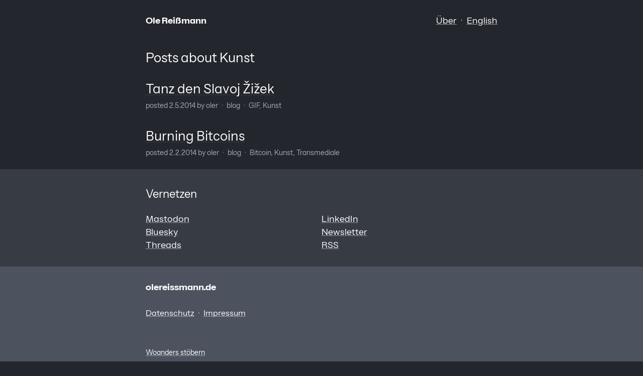

--- FILE ---
content_type: text/html; charset=UTF-8
request_url: https://olereissmann.de/tag/kunst/
body_size: 4620
content:
<!doctype html>
<html lang="de">
<head>
	<meta charset="UTF-8">
	<meta name="viewport" content="width=device-width, initial-scale=1">
  <meta name='robots' content='index, follow, max-image-preview:large, max-snippet:-1, max-video-preview:-1' />

	<!-- This site is optimized with the Yoast SEO plugin v21.1 - https://yoast.com/wordpress/plugins/seo/ -->
	<title>Kunst Archives - Ole Reißmann, Journalist</title>
	<link rel="canonical" href="https://olereissmann.de/tag/kunst/" />
	<meta property="og:locale" content="de_DE" />
	<meta property="og:type" content="article" />
	<meta property="og:title" content="Kunst Archives - Ole Reißmann, Journalist" />
	<meta property="og:url" content="https://olereissmann.de/tag/kunst/" />
	<meta property="og:site_name" content="Ole Reißmann, Journalist" />
	<meta name="twitter:card" content="summary_large_image" />
	<meta name="twitter:site" content="@oler" />
	<script type="application/ld+json" class="yoast-schema-graph">{"@context":"https://schema.org","@graph":[{"@type":"CollectionPage","@id":"https://olereissmann.de/tag/kunst/","url":"https://olereissmann.de/tag/kunst/","name":"Kunst Archives - Ole Reißmann, Journalist","isPartOf":{"@id":"https://olereissmann.de/#website"},"breadcrumb":{"@id":"https://olereissmann.de/tag/kunst/#breadcrumb"},"inLanguage":"de"},{"@type":"BreadcrumbList","@id":"https://olereissmann.de/tag/kunst/#breadcrumb","itemListElement":[{"@type":"ListItem","position":1,"name":"Home","item":"https://olereissmann.de/"},{"@type":"ListItem","position":2,"name":"Kunst"}]},{"@type":"WebSite","@id":"https://olereissmann.de/#website","url":"https://olereissmann.de/","name":"Ole Reißmann, Journalist","description":"Ole Reißmann entwickelt Strategien und Produkte für den Journalismus der Zukunft.","publisher":{"@id":"https://olereissmann.de/#/schema/person/93767396c206c82244548122af328a77"},"potentialAction":[{"@type":"SearchAction","target":{"@type":"EntryPoint","urlTemplate":"https://olereissmann.de/?s={search_term_string}"},"query-input":"required name=search_term_string"}],"inLanguage":"de"},{"@type":["Person","Organization"],"@id":"https://olereissmann.de/#/schema/person/93767396c206c82244548122af328a77","name":"Ole Reißmann","logo":{"@id":"https://olereissmann.de/#/schema/person/image/"},"sameAs":["https://or.uber.space","https://twitter.com/oler"]}]}</script>
	<!-- / Yoast SEO plugin. -->


<link rel="alternate" type="application/rss+xml" title="Ole Reißmann, Journalist &raquo; Feed" href="https://olereissmann.de/feed/" />
<link rel="alternate" type="application/rss+xml" title="Ole Reißmann, Journalist &raquo; Kommentar-Feed" href="https://olereissmann.de/comments/feed/" />
<link rel="alternate" type="application/rss+xml" title="Ole Reißmann, Journalist &raquo; Kunst Schlagwort-Feed" href="https://olereissmann.de/tag/kunst/feed/" />
<link rel="stylesheet" href="https://olereissmann.de/wp-content/cache/minify/d7cb9.css" media="all" />


<style id='global-styles-inline-css'>
body{--wp--preset--color--black: #000000;--wp--preset--color--cyan-bluish-gray: #abb8c3;--wp--preset--color--white: #ffffff;--wp--preset--color--pale-pink: #f78da7;--wp--preset--color--vivid-red: #cf2e2e;--wp--preset--color--luminous-vivid-orange: #ff6900;--wp--preset--color--luminous-vivid-amber: #fcb900;--wp--preset--color--light-green-cyan: #7bdcb5;--wp--preset--color--vivid-green-cyan: #00d084;--wp--preset--color--pale-cyan-blue: #8ed1fc;--wp--preset--color--vivid-cyan-blue: #0693e3;--wp--preset--color--vivid-purple: #9b51e0;--wp--preset--gradient--vivid-cyan-blue-to-vivid-purple: linear-gradient(135deg,rgba(6,147,227,1) 0%,rgb(155,81,224) 100%);--wp--preset--gradient--light-green-cyan-to-vivid-green-cyan: linear-gradient(135deg,rgb(122,220,180) 0%,rgb(0,208,130) 100%);--wp--preset--gradient--luminous-vivid-amber-to-luminous-vivid-orange: linear-gradient(135deg,rgba(252,185,0,1) 0%,rgba(255,105,0,1) 100%);--wp--preset--gradient--luminous-vivid-orange-to-vivid-red: linear-gradient(135deg,rgba(255,105,0,1) 0%,rgb(207,46,46) 100%);--wp--preset--gradient--very-light-gray-to-cyan-bluish-gray: linear-gradient(135deg,rgb(238,238,238) 0%,rgb(169,184,195) 100%);--wp--preset--gradient--cool-to-warm-spectrum: linear-gradient(135deg,rgb(74,234,220) 0%,rgb(151,120,209) 20%,rgb(207,42,186) 40%,rgb(238,44,130) 60%,rgb(251,105,98) 80%,rgb(254,248,76) 100%);--wp--preset--gradient--blush-light-purple: linear-gradient(135deg,rgb(255,206,236) 0%,rgb(152,150,240) 100%);--wp--preset--gradient--blush-bordeaux: linear-gradient(135deg,rgb(254,205,165) 0%,rgb(254,45,45) 50%,rgb(107,0,62) 100%);--wp--preset--gradient--luminous-dusk: linear-gradient(135deg,rgb(255,203,112) 0%,rgb(199,81,192) 50%,rgb(65,88,208) 100%);--wp--preset--gradient--pale-ocean: linear-gradient(135deg,rgb(255,245,203) 0%,rgb(182,227,212) 50%,rgb(51,167,181) 100%);--wp--preset--gradient--electric-grass: linear-gradient(135deg,rgb(202,248,128) 0%,rgb(113,206,126) 100%);--wp--preset--gradient--midnight: linear-gradient(135deg,rgb(2,3,129) 0%,rgb(40,116,252) 100%);--wp--preset--duotone--dark-grayscale: url('#wp-duotone-dark-grayscale');--wp--preset--duotone--grayscale: url('#wp-duotone-grayscale');--wp--preset--duotone--purple-yellow: url('#wp-duotone-purple-yellow');--wp--preset--duotone--blue-red: url('#wp-duotone-blue-red');--wp--preset--duotone--midnight: url('#wp-duotone-midnight');--wp--preset--duotone--magenta-yellow: url('#wp-duotone-magenta-yellow');--wp--preset--duotone--purple-green: url('#wp-duotone-purple-green');--wp--preset--duotone--blue-orange: url('#wp-duotone-blue-orange');--wp--preset--font-size--small: 13px;--wp--preset--font-size--medium: 20px;--wp--preset--font-size--large: 36px;--wp--preset--font-size--x-large: 42px;--wp--preset--spacing--20: 0.44rem;--wp--preset--spacing--30: 0.67rem;--wp--preset--spacing--40: 1rem;--wp--preset--spacing--50: 1.5rem;--wp--preset--spacing--60: 2.25rem;--wp--preset--spacing--70: 3.38rem;--wp--preset--spacing--80: 5.06rem;}:where(.is-layout-flex){gap: 0.5em;}body .is-layout-flow > .alignleft{float: left;margin-inline-start: 0;margin-inline-end: 2em;}body .is-layout-flow > .alignright{float: right;margin-inline-start: 2em;margin-inline-end: 0;}body .is-layout-flow > .aligncenter{margin-left: auto !important;margin-right: auto !important;}body .is-layout-constrained > .alignleft{float: left;margin-inline-start: 0;margin-inline-end: 2em;}body .is-layout-constrained > .alignright{float: right;margin-inline-start: 2em;margin-inline-end: 0;}body .is-layout-constrained > .aligncenter{margin-left: auto !important;margin-right: auto !important;}body .is-layout-constrained > :where(:not(.alignleft):not(.alignright):not(.alignfull)){max-width: var(--wp--style--global--content-size);margin-left: auto !important;margin-right: auto !important;}body .is-layout-constrained > .alignwide{max-width: var(--wp--style--global--wide-size);}body .is-layout-flex{display: flex;}body .is-layout-flex{flex-wrap: wrap;align-items: center;}body .is-layout-flex > *{margin: 0;}:where(.wp-block-columns.is-layout-flex){gap: 2em;}.has-black-color{color: var(--wp--preset--color--black) !important;}.has-cyan-bluish-gray-color{color: var(--wp--preset--color--cyan-bluish-gray) !important;}.has-white-color{color: var(--wp--preset--color--white) !important;}.has-pale-pink-color{color: var(--wp--preset--color--pale-pink) !important;}.has-vivid-red-color{color: var(--wp--preset--color--vivid-red) !important;}.has-luminous-vivid-orange-color{color: var(--wp--preset--color--luminous-vivid-orange) !important;}.has-luminous-vivid-amber-color{color: var(--wp--preset--color--luminous-vivid-amber) !important;}.has-light-green-cyan-color{color: var(--wp--preset--color--light-green-cyan) !important;}.has-vivid-green-cyan-color{color: var(--wp--preset--color--vivid-green-cyan) !important;}.has-pale-cyan-blue-color{color: var(--wp--preset--color--pale-cyan-blue) !important;}.has-vivid-cyan-blue-color{color: var(--wp--preset--color--vivid-cyan-blue) !important;}.has-vivid-purple-color{color: var(--wp--preset--color--vivid-purple) !important;}.has-black-background-color{background-color: var(--wp--preset--color--black) !important;}.has-cyan-bluish-gray-background-color{background-color: var(--wp--preset--color--cyan-bluish-gray) !important;}.has-white-background-color{background-color: var(--wp--preset--color--white) !important;}.has-pale-pink-background-color{background-color: var(--wp--preset--color--pale-pink) !important;}.has-vivid-red-background-color{background-color: var(--wp--preset--color--vivid-red) !important;}.has-luminous-vivid-orange-background-color{background-color: var(--wp--preset--color--luminous-vivid-orange) !important;}.has-luminous-vivid-amber-background-color{background-color: var(--wp--preset--color--luminous-vivid-amber) !important;}.has-light-green-cyan-background-color{background-color: var(--wp--preset--color--light-green-cyan) !important;}.has-vivid-green-cyan-background-color{background-color: var(--wp--preset--color--vivid-green-cyan) !important;}.has-pale-cyan-blue-background-color{background-color: var(--wp--preset--color--pale-cyan-blue) !important;}.has-vivid-cyan-blue-background-color{background-color: var(--wp--preset--color--vivid-cyan-blue) !important;}.has-vivid-purple-background-color{background-color: var(--wp--preset--color--vivid-purple) !important;}.has-black-border-color{border-color: var(--wp--preset--color--black) !important;}.has-cyan-bluish-gray-border-color{border-color: var(--wp--preset--color--cyan-bluish-gray) !important;}.has-white-border-color{border-color: var(--wp--preset--color--white) !important;}.has-pale-pink-border-color{border-color: var(--wp--preset--color--pale-pink) !important;}.has-vivid-red-border-color{border-color: var(--wp--preset--color--vivid-red) !important;}.has-luminous-vivid-orange-border-color{border-color: var(--wp--preset--color--luminous-vivid-orange) !important;}.has-luminous-vivid-amber-border-color{border-color: var(--wp--preset--color--luminous-vivid-amber) !important;}.has-light-green-cyan-border-color{border-color: var(--wp--preset--color--light-green-cyan) !important;}.has-vivid-green-cyan-border-color{border-color: var(--wp--preset--color--vivid-green-cyan) !important;}.has-pale-cyan-blue-border-color{border-color: var(--wp--preset--color--pale-cyan-blue) !important;}.has-vivid-cyan-blue-border-color{border-color: var(--wp--preset--color--vivid-cyan-blue) !important;}.has-vivid-purple-border-color{border-color: var(--wp--preset--color--vivid-purple) !important;}.has-vivid-cyan-blue-to-vivid-purple-gradient-background{background: var(--wp--preset--gradient--vivid-cyan-blue-to-vivid-purple) !important;}.has-light-green-cyan-to-vivid-green-cyan-gradient-background{background: var(--wp--preset--gradient--light-green-cyan-to-vivid-green-cyan) !important;}.has-luminous-vivid-amber-to-luminous-vivid-orange-gradient-background{background: var(--wp--preset--gradient--luminous-vivid-amber-to-luminous-vivid-orange) !important;}.has-luminous-vivid-orange-to-vivid-red-gradient-background{background: var(--wp--preset--gradient--luminous-vivid-orange-to-vivid-red) !important;}.has-very-light-gray-to-cyan-bluish-gray-gradient-background{background: var(--wp--preset--gradient--very-light-gray-to-cyan-bluish-gray) !important;}.has-cool-to-warm-spectrum-gradient-background{background: var(--wp--preset--gradient--cool-to-warm-spectrum) !important;}.has-blush-light-purple-gradient-background{background: var(--wp--preset--gradient--blush-light-purple) !important;}.has-blush-bordeaux-gradient-background{background: var(--wp--preset--gradient--blush-bordeaux) !important;}.has-luminous-dusk-gradient-background{background: var(--wp--preset--gradient--luminous-dusk) !important;}.has-pale-ocean-gradient-background{background: var(--wp--preset--gradient--pale-ocean) !important;}.has-electric-grass-gradient-background{background: var(--wp--preset--gradient--electric-grass) !important;}.has-midnight-gradient-background{background: var(--wp--preset--gradient--midnight) !important;}.has-small-font-size{font-size: var(--wp--preset--font-size--small) !important;}.has-medium-font-size{font-size: var(--wp--preset--font-size--medium) !important;}.has-large-font-size{font-size: var(--wp--preset--font-size--large) !important;}.has-x-large-font-size{font-size: var(--wp--preset--font-size--x-large) !important;}
.wp-block-navigation a:where(:not(.wp-element-button)){color: inherit;}
:where(.wp-block-columns.is-layout-flex){gap: 2em;}
.wp-block-pullquote{font-size: 1.5em;line-height: 1.6;}
</style>
<link rel="stylesheet" href="https://olereissmann.de/wp-content/cache/minify/b03ce.css" media="all" />


<link rel="https://api.w.org/" href="https://olereissmann.de/wp-json/" /><link rel="alternate" type="application/json" href="https://olereissmann.de/wp-json/wp/v2/tags/56" /><meta property="og:title" content="Schlagwort: &lt;span&gt;Kunst&lt;/span&gt; - Ole Reißmann, Journalist" />
<meta property="og:type" content="website" />
<meta property="og:url" content="https://olereissmann.de/tag/kunst/" />
<meta property="og:site_name" content="Ole Reißmann, Journalist" />
<meta property="og:description" content="Ole Reißmann entwickelt Strategien und Produkte für den Journalismus der Zukunft." />
<meta property="og:image" content="https://olereissmann.com/wp-content/themes/oler/img/oler_og_sparkle.webp" />
<meta name="twitter:card" content="summary_large_image" />
<meta name="twitter:title" content="Schlagwort: &lt;span&gt;Kunst&lt;/span&gt; - Ole Reißmann, Journalist" />
<meta name="twitter:description" content="Ole Reißmann entwickelt Strategien und Produkte für den Journalismus der Zukunft." />
<meta name="twitter:image" content="https://olereissmann.com/wp-content/themes/oler/img/oler_og_sparkle.webp" />
	  
  
  
	<link rel="profile" href="https://gmpg.org/xfn/11">
  
  
<style>
	/* instrument-sans-regular - latin */
@font-face {
  font-display: swap;
  font-family: 'Instrument Sans';
  font-style: normal;
  font-weight: 400;
  src: url('https://olereissmann.de/wp-content/themes/oler/fonts/InstrumentSans-Regular.woff2') format('woff2');
}
/* instrument-sans-italic - latin */
@font-face {
  font-display: swap;
  font-family: 'Instrument Sans';
  font-style: italic;
  font-weight: 400;
  src: url('https://olereissmann.de/wp-content/themes/oler/fonts/InstrumentSans-Italic.woff2') format('woff2');
}
/* instrument-sans-700 - latin */
@font-face {
  font-display: swap;
  font-family: 'Instrument Sans';
  font-style: normal;
  font-weight: 700;
  src: url('https://olereissmann.de/wp-content/themes/oler/fonts/InstrumentSans-Bold.woff2') format('woff2');
}

@font-face {
  font-display: swap;
  font-family: 'share-tech-mono';
  font-style: normal;
  font-weight: 400;
  src: url('https://olereissmann.de/wp-content/themes/oler/fonts/share-tech-mono-v15-latin-regular.woff2') format('woff2');
}
</style>

</head>

<body>

<header class="container">
	<div class="g2">
					<h2><a href="https://olereissmann.de">Ole Rei&szlig;mann</span></a></h2>
				<p><a href="https://olereissmann.de/about/">&Uuml;ber</a> <span class="gdot">&middot;</span> <a href="https://olereissmann.com">English</a></p>
	</div>
</header>
<main>

	
<div class=bottomm"><div class="container cat"><h1 class="text-l">Posts about <span style="text-transform: capitalize;">Kunst</span></h1>	
	
	<article class="catblog">
	
	<p class="entry text-l"><a href="https://olereissmann.de/2014/05/02/tanz-den-slavoj-zizek/" rel="bookmark">Tanz den Slavoj Žižek</a></p>
	<p class="meta text-xs">posted <a href="https://olereissmann.de/2014/05/02/tanz-den-slavoj-zizek/">2.5.2014</a> by oler <span style="text-transform: lowercase"><span class="gdot">&middot;</span> <a href="https://olereissmann.de/category/blog/">Blog</a></span>  <span class="gdot">&middot;</span> <a href="https://olereissmann.de/tag/gif/">GIF</a>, <a href="https://olereissmann.de/tag/kunst/">Kunst</a>


</p>
</article><!-- #post-5569 -->
			
		
		<article class="catblog">
	
	<p class="entry text-l"><a href="https://olereissmann.de/2014/02/02/burning-bitcoins/" rel="bookmark">Burning Bitcoins</a></p>
	<p class="meta text-xs">posted <a href="https://olereissmann.de/2014/02/02/burning-bitcoins/">2.2.2014</a> by oler <span style="text-transform: lowercase"><span class="gdot">&middot;</span> <a href="https://olereissmann.de/category/blog/">Blog</a></span>  <span class="gdot">&middot;</span> <a href="https://olereissmann.de/tag/bitcoin/">Bitcoin</a>, <a href="https://olereissmann.de/tag/kunst/">Kunst</a>, <a href="https://olereissmann.de/tag/transmediale/">Transmediale</a>


</p>
</article><!-- #post-5134 -->
			
		
			
		
</div>
</main><!-- #main -->


<footer>
	<div class="container">
		<h2 class="text-m">Vernetzen</h2>
		<div class="container3">
			<div class="eins">
				<p class="entry text-s"><a href="https://mastodon.social/@oler" title="Elephant Town" rel="me">Mastodon</a></p>
				<p class="entry text-s"><a href="https://bsky.app/profile/olereissmann.de" title="the new Twitter with good vibes" rel="me">Bluesky</a></p>
				<p class="entry text-s"><a href="https://www.threads.net/@oler" title="Zuck's Twitter Playground" rel="me">Threads</a></p>
			</div>
			<div class="zwei">
				<p class="entry text-s"><a href="https://www.linkedin.com/in/ole-reissmann/" title="Professional Validation Station" rel="me">LinkedIn</a></p>
				<p class="entry text-s"><a href="https://olereissmann.de/category/newsletter/" title="Inbox Snacks">Newsletter</a></p>
				<p class="entry text-s"><a href="https://olereissmann.de/feed/" title="The OG Content Pipeline">RSS</a></p>
			</div>
		</div>
	</div>

	<div class="container4">
		<div class="container">
			<p class="text-s"><strong><a href="https://olereissmann.de" style="text-decoration:none;">olereissmann.de</a></strong></p>
<a href="https://olereissmann.de/kontakt/">Datenschutz</a> <span class="gdot">&middot;</span> <a href="https://olereissmann.de/kontakt/">Impressum</a> <span class="gdot"></p>
			<p class="entry5 text-xs"><a href="#" id="randomLink">Woanders stöbern</a></p>
		</div>
	</div>
</footer>
  <script>
	document.addEventListener('DOMContentLoaded', function() {
	  // List of possible destination URLs
	  const links = [
		'https://asciidelic.com/',
		'https://wiby.me/',
		'https://alien-project.org/',
		'https://thejaymo.net/2024/08/20/the-doc-web/',
		'https://landsat.gsfc.nasa.gov/apps/YourNameInLandsat-main/index.html',
		'https://ytch.xyz/',
		'https://www.tree.fm/',
		'https://personalsit.es/',
		'https://earth.fm/',
		'https://mynoise.net/NoiseMachines/dataCenterNoiseGenerator.php',
		'https://diagram.website/',
		'https://linktr.ee/gapplaylists',
		'https://fussfreefrench.com/',
		'https://orb.farm/'
	  ];
	  
	  // Select a random link
	  const randomIndex = Math.floor(Math.random() * links.length);
	  const selectedLink = links[randomIndex];
	  
	  // Set the link's href
	  const linkElement = document.getElementById('randomLink');
	  linkElement.href = selectedLink;
	  
	  // Optional: show where the link goes (remove if you don't want this)
	  linkElement.title = 'Go to ' + selectedLink;
	});
  </script>
  <!-- 100% privacy-first analytics -->
  <script data-collect-dnt="true" async src="https://scripts.simpleanalyticscdn.com/latest.js"></script>
  <noscript><img src="https://queue.simpleanalyticscdn.com/noscript.gif?collect-dnt=true" alt="" referrerpolicy="no-referrer-when-downgrade"/></noscript>
</body>

</html>

<!--
Performance optimized by W3 Total Cache. Learn more: https://www.boldgrid.com/w3-total-cache/?utm_source=w3tc&utm_medium=footer_comment&utm_campaign=free_plugin

Page Caching using Disk: Enhanced 
Minified using Disk
Database Caching 27/44 queries in 0.015 seconds using Disk

Served from: olereissmann.de @ 2026-01-19 06:47:23 by W3 Total Cache
-->